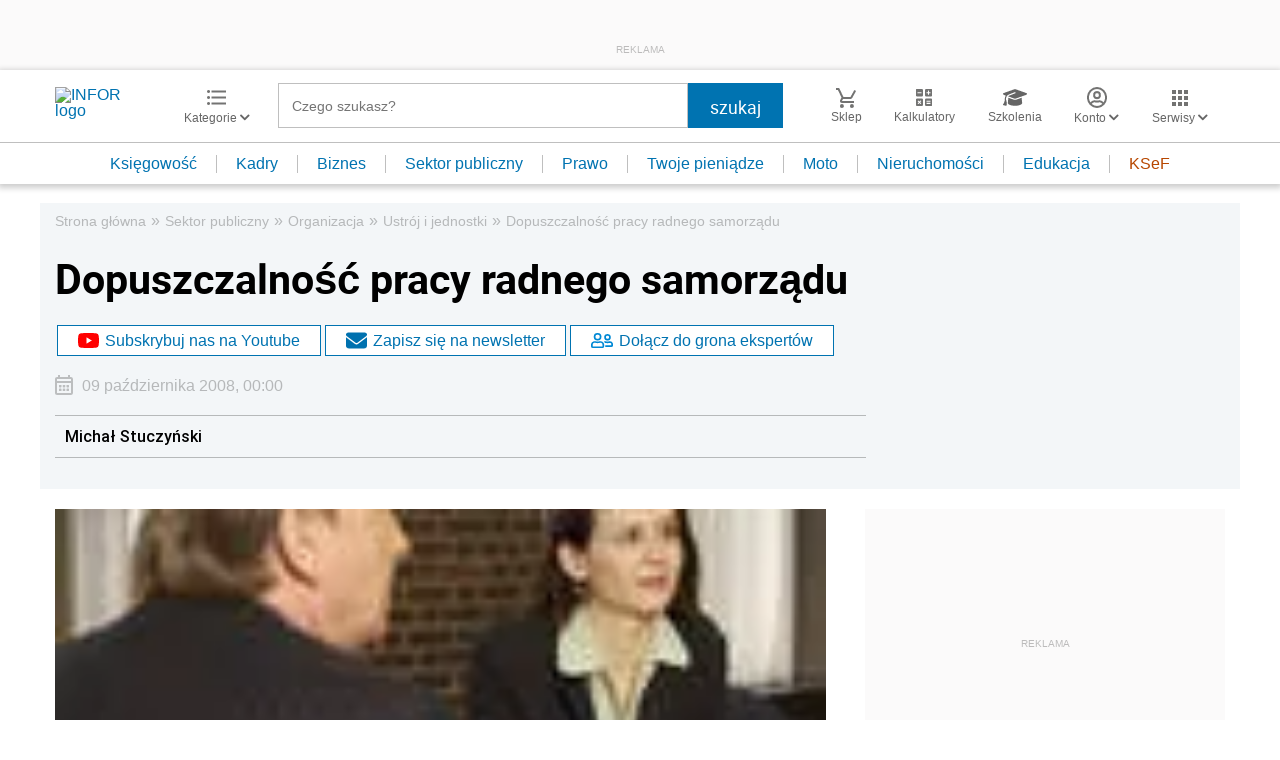

--- FILE ---
content_type: text/html; charset=utf-8
request_url: https://www.google.com/recaptcha/api2/aframe
body_size: 183
content:
<!DOCTYPE HTML><html><head><meta http-equiv="content-type" content="text/html; charset=UTF-8"></head><body><script nonce="IL-ppFPmigKqbTQFnyO3NA">/** Anti-fraud and anti-abuse applications only. See google.com/recaptcha */ try{var clients={'sodar':'https://pagead2.googlesyndication.com/pagead/sodar?'};window.addEventListener("message",function(a){try{if(a.source===window.parent){var b=JSON.parse(a.data);var c=clients[b['id']];if(c){var d=document.createElement('img');d.src=c+b['params']+'&rc='+(localStorage.getItem("rc::a")?sessionStorage.getItem("rc::b"):"");window.document.body.appendChild(d);sessionStorage.setItem("rc::e",parseInt(sessionStorage.getItem("rc::e")||0)+1);localStorage.setItem("rc::h",'1768810007443');}}}catch(b){}});window.parent.postMessage("_grecaptcha_ready", "*");}catch(b){}</script></body></html>

--- FILE ---
content_type: text/plain; charset=UTF-8
request_url: https://at.teads.tv/fpc?analytics_tag_id=PUB_5576&tfpvi=&gdpr_status=22&gdpr_reason=220&gdpr_consent=&ccpa_consent=&shared_ids=&sv=d656f4a&
body_size: 56
content:
ZGYwYmQzMmItY2U1NS00YjQ5LTk0OTktOTIyNzRmOWEyOGE2Iy05LTY=